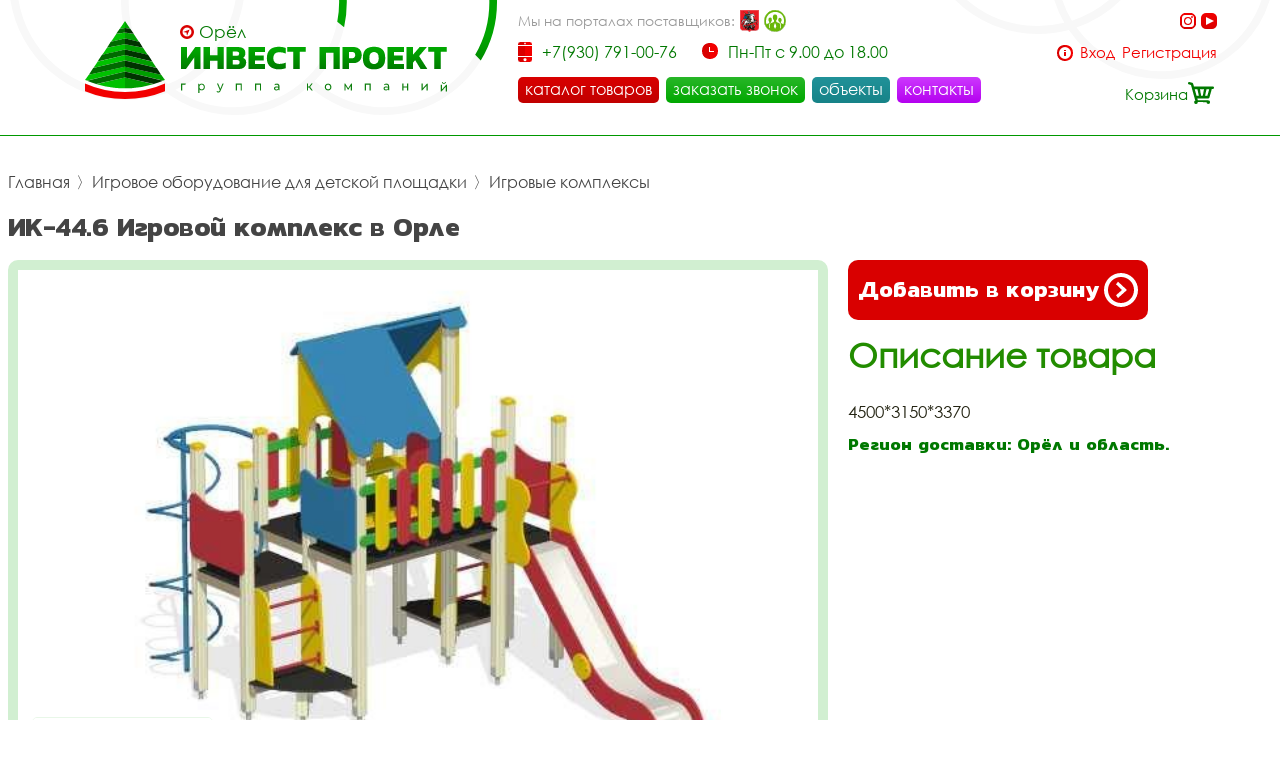

--- FILE ---
content_type: image/svg+xml
request_url: https://iporel.ru/i/logo.svg
body_size: 12586
content:
<svg id="Слой_1" data-name="Слой 1" xmlns="http://www.w3.org/2000/svg" xmlns:xlink="http://www.w3.org/1999/xlink" width="362" height="78" viewBox="0 0 362 78">
  <defs>
    <style>
      .cls-1 {
        fill: #00c100;
      }

      .cls-1, .cls-2, .cls-3, .cls-4, .cls-5, .cls-6, .cls-7 {
        fill-rule: evenodd;
      }

      .cls-2 {
        fill: #006a00;
      }

      .cls-3 {
        fill: #009f00;
      }

      .cls-4 {
        fill: #030;
      }

      .cls-5 {
        fill: #f20000;
      }

      .cls-6 {
        fill: url(#linear-gradient);
      }

      .cls-7 {
        fill: #0e7f0e;
      }
    </style>
    <linearGradient id="linear-gradient" x1="181" x2="181" y2="78" gradientUnits="userSpaceOnUse">
      <stop offset="0.36" stop-color="#00a700"/>
      <stop offset="0.64" stop-color="#070"/>
    </linearGradient>
  </defs>
  <path id="Совмещенный_контур" data-name="Совмещенный контур" class="cls-1" d="M40,7.036V0L34.813,7.707ZM40,17.45V11.578l-8.707,1.358-5.24,7.787Zm0,11.08V23.212L21.987,26.764l-4.738,7.042Zm0,10.913V34.014L12.653,40.635,8.467,46.858Zm0,11.08V45.648L3.822,53.754,0.1,58.9c0.558,0.249,1.121.492,1.684,0.731Zm0,16.841V56.423L11.449,63.14a97.382,97.382,0,0,0,17.613,3.63l0.2,0.022,0.267,0.027,0.2,0.022,0.049,0,0.2,0.018L30.2,66.885l0.076,0.009,0.2,0.018,0.076,0.009,0.209,0.018L31,66.96l0.28,0.027L31.5,67l0.16,0.013,0.164,0.013,0.164,0.013L32.1,67.053l0.3,0.022,0.129,0.009,0.071,0,0.244,0.018L33.3,67.138l0.333,0.022L33.9,67.178,34.249,67.2l0.5,0.027,0.129,0,0.582,0.027,0.511,0.022L36.387,67.3l0.547,0.018,0.893,0.022L38.5,67.35l0.551,0.009Z"/>
  <path id="Контур" class="cls-2" d="M11.2,63.065L40,56.423v-5.9L2.018,59.737A97.188,97.188,0,0,0,11.2,63.065Z"/>
  <path id="Контур-2" data-name="Контур" class="cls-2" d="M8.222,46.977l-4.389,6.7L40,45.648v-6.2Z"/>
  <path id="Контур-3" data-name="Контур" class="cls-2" d="M17,33.737L12.556,40.5,40,34.014V28.53Z"/>
  <path id="Контур-4" data-name="Контур" class="cls-2" d="M25.722,20.774L22.056,26.7,40,23.212V17.45Z"/>
  <path id="Контур-5" data-name="Контур" class="cls-2" d="M34.722,7.756L40,7.036v4.543L31.167,12.8Z"/>
  <path id="Совмещенный_контур-2" data-name="Совмещенный контур" class="cls-3" d="M40,7.036l5.187,0.671L40,0V7.036ZM40,17.45l13.947,3.273-5.24-7.787L40,11.578V17.45Zm0,11.08,22.751,5.276-4.738-7.042L40,23.212V28.53Zm0,10.913,31.533,7.414-4.187-6.222L40,34.014v5.429Zm0,11.08,38.213,9.112Q79.06,59.276,79.9,58.9l-3.72-5.15L40,45.648v4.875ZM68.551,63.14L40,56.423V67.364h4.662l0.062,0,0.049,0,0.049,0,0.062,0,0.062,0,0.049,0,0.049,0,0.049,0,0.049,0,0.049,0A99.276,99.276,0,0,0,68.551,63.14Z"/>
  <path id="Контур-6" data-name="Контур" class="cls-4" d="M77.982,59.732L40,50.523v5.9l28.8,6.642A97.239,97.239,0,0,0,77.982,59.732Z"/>
  <path id="Контур-7" data-name="Контур" class="cls-4" d="M71.778,46.977l4.389,6.7L40,45.648v-6.2Z"/>
  <path id="Контур-8" data-name="Контур" class="cls-4" d="M63,33.737L67.444,40.5,40,34.014V28.53Z"/>
  <path id="Контур-9" data-name="Контур" class="cls-4" d="M54.278,20.774L57.944,26.7,40,23.212V17.45Z"/>
  <path id="Контур-10" data-name="Контур" class="cls-4" d="M45.278,7.756L40,7.036v4.543L48.833,12.8Z"/>
  <path id="Контур-11" data-name="Контур" class="cls-5" d="M0,70.125A104.84,104.84,0,0,0,40,78a104.84,104.84,0,0,0,40-7.875V62.4a97.668,97.668,0,0,1-40,8.5A97.668,97.668,0,0,1,0,62.4v7.72Z"/>
  <path id="Совмещенный_контур-3" data-name="Совмещенный контур" class="cls-6" d="M349.323,30.866V48h6.392V30.866h6.153V26.106h-18.7v4.759h6.153ZM321.53,26.106V48h6.391V41.677l2.244-2.516L335.57,48h6.8l-8.261-12.919,7.717-8.975h-7.275l-6.63,7.717V26.106H321.53Zm-19,0V48h16.59V43.1h-10.2v-3.57h8.941V34.571h-8.941V31h10.2v-4.9H302.53ZM277.85,37.121q0,5.813,2.822,8.516t8.363,2.7q5.541,0,8.363-2.72t2.822-8.5q0-5.949-2.805-8.652t-8.38-2.7q-5.576,0-8.38,2.686T277.85,37.121Zm15.842,0a7.033,7.033,0,0,1-1.105,4.4,5.271,5.271,0,0,1-7.1,0,7.039,7.039,0,0,1-1.105-4.4q0-3.2,1.088-4.555a5.365,5.365,0,0,1,7.139,0Q293.693,33.925,293.692,37.121ZM257.53,26.106V48h6.391V42.119h4.76a8.507,8.507,0,0,0,4.232-1.02,7.069,7.069,0,0,0,2.805-2.822,8.432,8.432,0,0,0,.986-4.114A8.4,8.4,0,0,0,274.7,28.35a7.479,7.479,0,0,0-5.881-2.244H257.53Zm9.689,11.117h-3.3V31h3.468a2.572,2.572,0,0,1,2.091.833,3.529,3.529,0,0,1,.7,2.329,3.164,3.164,0,0,1-.765,2.227A2.829,2.829,0,0,1,267.219,37.223ZM234.53,26.106V48h6.391V31.682h7.547V48h6.392V26.106H234.53Zm-26.207,4.759V48h6.392V30.866h6.153V26.106h-18.7v4.759h6.153ZM181.85,37.155q0,5.372,3.128,8.278t9.077,2.907a20.55,20.55,0,0,0,6.731-1.088V41.643a15.5,15.5,0,0,1-6.255,1.258,6.74,6.74,0,0,1-4.607-1.377,5.57,5.57,0,0,1-1.547-4.369,6.048,6.048,0,0,1,1.479-4.522,6.428,6.428,0,0,1,4.607-1.428,15.3,15.3,0,0,1,6.255,1.292V26.922a18.546,18.546,0,0,0-6.7-1.156q-6.018,0-9.094,2.924T181.85,37.155ZM163.53,26.106V48h16.59V43.1h-10.2v-3.57h8.941V34.571h-8.941V31h10.2v-4.9H163.53Zm-22,0V48h12.307a7.846,7.846,0,0,0,5.405-1.7,6.093,6.093,0,0,0,1.9-4.793,5.03,5.03,0,0,0-.765-2.992,5.064,5.064,0,0,0-2.295-1.666,4.765,4.765,0,0,0,1.666-1.87,6.1,6.1,0,0,0,.612-2.822,5.7,5.7,0,0,0-1.751-4.488,7.338,7.338,0,0,0-5.048-1.564H141.53Zm10.3,8.737h-4.148v-4.25h3.978a2.863,2.863,0,0,1,1.921.527,2.049,2.049,0,0,1,.595,1.615Q154.177,34.843,151.831,34.843Zm0.272,8.7h-4.42V39.059h4.284a3.137,3.137,0,0,1,2.023.527,1.989,1.989,0,0,1,.629,1.615,2.306,2.306,0,0,1-.612,1.8A2.81,2.81,0,0,1,152.1,43.546ZM118.53,26.106V48h6.391V39.841h7.547V48h6.392V26.106h-6.392v8.159h-7.547V26.106H118.53ZM115.622,48V26.106h-5.44L101.921,37.7V26.106L96,26V48h5l8.227-11.559V48h6.392Z"/>
  <path id="Контур-12" data-name="Контур" class="cls-7" d="M96,62.651v6.734c0,0.033,0,.033.016,0.033h1.141s0.016,0,.016-0.033V63.7h1.689c0.375,0,.891,0,1.564-0.016l0.344-1.03a0.058,0.058,0,0,0-.016-0.033H96.016C96,62.618,96,62.635,96,62.651h0Z"/>
  <path id="Совмещенный_контур-4" data-name="Совмещенный контур" class="cls-7" d="M114.363,63.746c-0.2-.687-0.312-1.046-0.328-1.046h-0.75c-0.016,0-.016.016-0.016,0.033v9.235c0,0.016,0,.033.016,0.033h1.11a0.035,0.035,0,0,0,.031-0.033V68.355a2.642,2.642,0,0,0,2.2,1.046,3.086,3.086,0,0,0,2.33-.964,3.373,3.373,0,0,0,.891-2.419,4.063,4.063,0,0,0-.406-1.782,3.1,3.1,0,0,0-2.783-1.618,2.719,2.719,0,0,0-2.3,1.128h0Zm0.813,0.425a2.245,2.245,0,0,1,2.627-.262,2.554,2.554,0,0,1,1.032,2.108,2.811,2.811,0,0,1-.235,1.1,2.237,2.237,0,0,1-2.048,1.308,1.446,1.446,0,0,1-.5-0.082,2.266,2.266,0,0,1-1.626-2.321,2.463,2.463,0,0,1,.75-1.847h0Z"/>
  <path id="Контур-13" data-name="Контур" class="cls-7" d="M132.023,62.635l2.736,6.472-0.156.327a1.33,1.33,0,0,1-1.2,1.111h-0.031c-0.078,0-.141-0.016-0.188-0.016a3.173,3.173,0,0,1-1.36-.6H131.8l-0.031,1.03a2.259,2.259,0,0,0,1.595.621A2.167,2.167,0,0,0,135.4,70.2l3.206-7.551a0.035,0.035,0,0,0-.032-0.033H137.5c-1.111,2.681-1.814,4.4-2.127,5.165h-0.031c-0.782-1.9-1.235-2.975-1.345-3.236-0.531-1.275-.8-1.929-0.828-1.929h-1.11l-0.032.016h0Z"/>
  <path id="Контур-14" data-name="Контур" class="cls-7" d="M150.809,62.651v6.734c0,0.033,0,.033.016,0.033h1.156s0.016,0,.016-0.033V63.713h3.659v5.672c0,0.033,0,.033.031,0.033h1.126c0.015,0,.031,0,0.031-0.033V62.651a0.035,0.035,0,0,0-.031-0.033h-5.988c-0.016,0-.016.016-0.016,0.033h0Z"/>
  <path id="Контур-15" data-name="Контур" class="cls-7" d="M170.079,62.651v6.734c0,0.033,0,.033.016,0.033h1.157s0.015,0,.015-0.033V63.713h3.659v5.672c0,0.033,0,.033.031,0.033h1.126c0.016,0,.031,0,0.031-0.033V62.651a0.034,0.034,0,0,0-.031-0.033H170.1c-0.016,0-.016.016-0.016,0.033h0Z"/>
  <path id="Совмещенный_контур-5" data-name="Совмещенный контур" class="cls-7" d="M190.381,62.847a4.012,4.012,0,0,0-.75.392v1h0.031a3.47,3.47,0,0,1,1.97-.572,1.928,1.928,0,0,1,1.016.229,1.539,1.539,0,0,1,.72,1.536v0.327a7.238,7.238,0,0,0-1.923-.245,4.421,4.421,0,0,0-1.158.147,1.791,1.791,0,0,0-1.313,1.8,2.019,2.019,0,0,0,.125.736,2.182,2.182,0,0,0,2.173,1.226h0.094a2.24,2.24,0,0,0,2.033-.932h0.031a4.983,4.983,0,0,0,.344.866h0.719c0.016,0,.032,0,0.032-0.033V65.577a3.518,3.518,0,0,0-.329-1.749,2.43,2.43,0,0,0-2.3-1.209,4.332,4.332,0,0,0-1.517.229h0Zm1.282,3.53a4.489,4.489,0,0,1,1.72.343c-0.015.163-.015,0.278-0.015,0.36v0.212a1.835,1.835,0,0,1-1.83,1.193h-0.031a1.636,1.636,0,0,1-.61-0.082,0.978,0.978,0,0,1-.781-1q0-1.03,1.547-1.03h0Z"/>
  <path id="Контур-16" data-name="Контур" class="cls-7" d="M221.886,62.651v6.734c0,0.033,0,.033.016,0.033h1.157s0.015,0,.015-0.033V66.557h1.095l0.078,0.082c1.36,1.814,2.064,2.746,2.126,2.779h1.376V69.385L225.123,65.9l2.454-3.269V62.618h-1.251l-0.031.016c-1.376,1.88-2.064,2.828-2.095,2.844h-1.126V62.651a0.059,0.059,0,0,0-.015-0.033H221.9c-0.016,0-.016.016-0.016,0.033h0Z"/>
  <path id="Совмещенный_контур-6" data-name="Совмещенный контур" class="cls-7" d="M241.2,63.158A3.346,3.346,0,0,0,239.78,66,3.605,3.605,0,0,0,240.343,68a3.2,3.2,0,0,0,2.752,1.422,3.252,3.252,0,0,0,2.142-.752,3.347,3.347,0,0,0,1.157-2.6V65.952A4.059,4.059,0,0,0,246,64.285a3.178,3.178,0,0,0-2.877-1.667,3.5,3.5,0,0,0-1.923.539h0Zm0.047,1.6A1.976,1.976,0,0,1,243,63.681h0.188a1.938,1.938,0,0,1,.938.261A2.256,2.256,0,0,1,245.221,66a2.8,2.8,0,0,1-.344,1.389,1.992,1.992,0,0,1-1.7.948h-0.156a1.955,1.955,0,0,1-1.2-.409,2.257,2.257,0,0,1-.844-1.8V65.887a2.621,2.621,0,0,1,.281-1.128h0Z"/>
  <path id="Контур-17" data-name="Контур" class="cls-7" d="M259.426,62.651v6.734c0,0.033,0,.033.016,0.033h1.047l0.016-.016c-0.016-1.765-.016-3.122-0.016-4.086V64.808h0.016c1.5,2.419,2.3,3.71,2.423,3.841h0.485c1.407-2.239,2.22-3.514,2.423-3.841v4.576c0,0.033,0,.033.032,0.033h1.016s0.015,0,.015-0.033V62.651a0.059,0.059,0,0,0-.015-0.033h-0.751l-0.015.016-2.924,4.56-1.5-2.354c-0.876-1.406-1.345-2.157-1.407-2.223h-0.844c-0.016,0-.016.016-0.016,0.033h0Z"/>
  <path id="Контур-18" data-name="Контур" class="cls-7" d="M279.7,62.651v6.734c0,0.033,0,.033.016,0.033h1.157s0.015,0,.015-0.033V63.713h3.659v5.672c0,0.033,0,.033.031,0.033H285.7c0.015,0,.031,0,0.031-0.033V62.651a0.035,0.035,0,0,0-.031-0.033h-5.988c-0.016,0-.016.016-0.016,0.033h0Z"/>
  <path id="Совмещенный_контур-7" data-name="Совмещенный контур" class="cls-7" d="M300,62.847a4.012,4.012,0,0,0-.75.392v1h0.031a3.468,3.468,0,0,1,1.97-.572,1.928,1.928,0,0,1,1.016.229,1.539,1.539,0,0,1,.719,1.536v0.327a7.227,7.227,0,0,0-1.923-.245,4.419,4.419,0,0,0-1.157.147,1.791,1.791,0,0,0-1.313,1.8,2.019,2.019,0,0,0,.125.736,2.182,2.182,0,0,0,2.173,1.226h0.094a2.24,2.24,0,0,0,2.033-.932h0.031a4.889,4.889,0,0,0,.344.866h0.719c0.016,0,.031,0,0.031-0.033V65.577a3.519,3.519,0,0,0-.328-1.749,2.431,2.431,0,0,0-2.3-1.209,4.332,4.332,0,0,0-1.517.229h0Zm1.282,3.53a4.493,4.493,0,0,1,1.72.343,3.4,3.4,0,0,0-.016.36v0.212a1.834,1.834,0,0,1-1.829,1.193h-0.031a1.633,1.633,0,0,1-.61-0.082,0.978,0.978,0,0,1-.782-1q0-1.03,1.548-1.03h0Z"/>
  <path id="Контур-19" data-name="Контур" class="cls-7" d="M317.237,62.651v6.734c0,0.033,0,.033.015,0.033h1.157s0.016,0,.016-0.033V66.59h3.69v2.795c0,0.033,0,.033.031,0.033h1.141s0.016,0,.016-0.033V62.651a0.058,0.058,0,0,0-.016-0.033h-1.141a0.026,0.026,0,0,0-.031.033v2.844h-3.69V62.651a0.058,0.058,0,0,0-.016-0.033h-1.157c-0.015,0-.015.016-0.015,0.033h0Z"/>
  <path id="Контур-20" data-name="Контур" class="cls-7" d="M336.507,62.651v6.734c0,0.033,0,.033.016,0.033h0.719l4.331-4.756c-0.032,1.635-.032,3.024-0.032,4.152-0.015.311-.015,0.507-0.015,0.588l0.031,0.016h1.126c0.015,0,.031,0,0.031-0.033V62.651l-0.016-.033c-0.344.016-.578,0.016-0.7,0.016h-0.016l-4.315,4.756v-4.74a0.058,0.058,0,0,0-.016-0.033h-1.125c-0.016,0-.016.016-0.016,0.033h0Z"/>
  <path id="Совмещенный_контур-8" data-name="Совмещенный контур" class="cls-7" d="M356.934,61a2.628,2.628,0,0,0,.032.409,1.657,1.657,0,0,0,1.829,1.373h0.187a2.281,2.281,0,0,0,.767-0.131A1.625,1.625,0,0,0,360.827,61h-0.844c-0.031.163-.047,0.31-0.078,0.409a1.052,1.052,0,0,1-1.048.638,1.154,1.154,0,0,1-.625-0.147,0.952,0.952,0,0,1-.485-0.834V61.016A0.052,0.052,0,0,0,357.716,61h-0.782Zm-1.157,2.7v6.734c0,0.033,0,.033.016,0.033h0.719l4.347-4.773c-0.032,1.831-.032,3.3-0.032,4.413v0.343l0.016,0.016h1.141s0.016,0,.016-0.033V63.7a0.057,0.057,0,0,0-.016-0.033h-0.7l-0.078.065c-2.658,2.942-4.066,4.511-4.253,4.691,0-2.419.016-3.988,0.016-4.724a0.035,0.035,0,0,0-.032-0.033h-1.141c-0.016,0-.016.016-0.016,0.033h0Z"/>
</svg>
